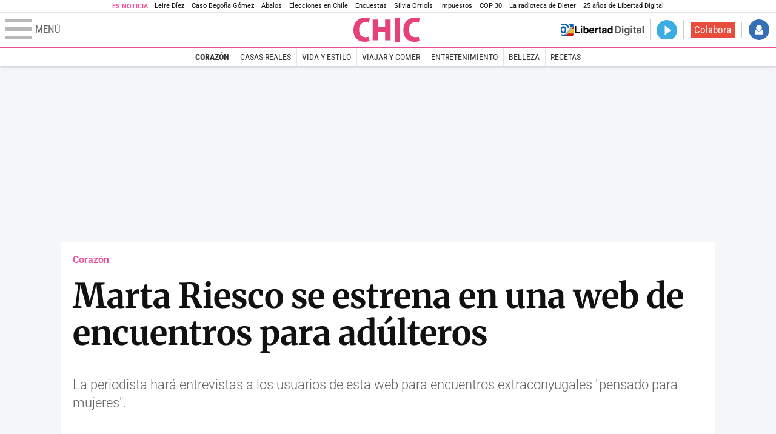

--- FILE ---
content_type: text/html; charset=UTF-8
request_url: https://www.libertaddigital.com/chic/corazon/2023-10-24/marta-riesco-se-estrena-en-una-web-de-encuentros-para-infieles-7062026/
body_size: 16276
content:
<!DOCTYPE html>
<html lang="es-ES" data-adsection="GEN_D" data-adsubsection="CORAZ" data-adpagetype="articulo">
<head prefix="og: http://ogp.me/ns# fb: http://ogp.me/ns/fb# article: http://ogp.me/ns/article#">
    <title>Marta Riesco se estrena en una web de encuentros para adúlteros - Chic</title>
    <meta http-equiv="content-type" content="text/html; charset=utf-8" />
    <meta name="viewport" content="width=device-width,initial-scale=1,minimum-scale=1" />
    <meta name="mobile-web-app-capable" content="no">
    <meta name="apple-mobile-web-app-capable" content="no" />
    <link rel="preconnect" href="https://s1.staticld.com" />
    <link rel="preload" as="script" href="https://ajax.googleapis.com/ajax/libs/jquery/3.5.1/jquery.min.js" />
    <link rel="preload" as="script" href="https://s1.staticld.com/js/212/210318.min.js" />
                    <link rel="preload" as="font" href="https://s1.staticld.com/fonts/robotocondensed.woff2" crossorigin="anonymous" />
        <link rel="preload" as="font" href="https://s1.staticld.com/fonts/robotocondensed-italic.woff2" crossorigin="anonymous" />
        <link rel="preload" as="font" href="https://s1.staticld.com/fonts/roboto.woff2" crossorigin="anonymous" />
        <link rel="preload" as="font" href="https://s1.staticld.com/fonts/roboto-italic.woff2" crossorigin="anonymous" />
        <link rel="preload" as="font" href="https://s1.staticld.com/fonts/poppins800.woff2" crossorigin="anonymous" />
                <link rel="preload" as="font" href="https://s1.staticld.com/fonts/merriweather.woff2" crossorigin="anonymous" />
        <link rel="preload" as="font" href="https://s1.staticld.com/fonts/inter.woff2" crossorigin="anonymous" />
            
<link rel="preconnect" href="https://www.google-analytics.com" />
<link rel="preconnect" href="https://www.googletagservices.com" />
<link rel="preconnect" href="https://sb.scorecardresearch.com" />
<link rel="preconnect" href="https://onesignal.com" crossorigin="anonymous" />
<link rel="preconnect" href="https://cdn.onesignal.com" />

<link rel="dns-prefetch" href="https://www.adblockanalytics.com" />

<link rel="preconnect" href="https://des.smartclip.net" />
<link rel="preconnect" href="https://static.criteo.net" />
<link rel="preconnect" href="https://gem.gbc.criteo.com" />
<link rel="preconnect" href="https://ag.gbc.criteo.com" />
<link rel="preconnect" href="https://cas.criteo.com" />
<link rel="preconnect" href="https://log.outbrain.com" />
<link rel="dns-prefetch" href="https://www.ultimedia.com" />
<link rel="preconnect" href="https://adservice.google.com" />
<link rel="preconnect" href="https://securepubads.g.doubleclick.net" />
<link rel="preconnect" href="https://pagead2.googlesyndication.com" />
<link rel="preconnect" href="https://cdn.smartclip-services.com" />
<link rel="preconnect" href="https://ib.adnxs.com" />
<link rel="preconnect" href="https://fonts.googleapis.com" />

<link rel="preload" as="script" href="https://www.googletagmanager.com/gtm.js?id=GTM-K8ZQ574" />

    
<meta name="apple-itunes-app" content="app-id=360408369">
<link rel="apple-touch-icon" href="https://s.libertaddigital.com/logos/chic/256.png" />
<meta name="author" content="Chic">
<link rel="canonical" href="https://www.libertaddigital.com/chic/corazon/2023-10-24/marta-riesco-se-estrena-en-una-web-de-encuentros-para-infieles-7062026/" />
<meta name="description" content="La periodista hará entrevistas a los usuarios de esta web para encuentros extraconyugales &quot;pensado para mujeres&quot;.">
<link rel="image_src" href="https://s1.staticld.com//2023/10/24/marta-riesco-nuevo-trabajo.jpg" />
<meta name="keywords" content="marta riesco">
<meta http-equiv="last-modified" content="2025-01-07T08:45:17+01:00">
<link rel="manifest" href="https://s.libertaddigital.com/json/manifest/ld.json" />
<meta name="news_keywords" content="marta riesco">
<meta name="robots" content="follow,index,max-image-preview:standard">
<link rel="shortcut icon" href="https://s.libertaddigital.com/chic.ico" />
<meta name="theme-color" content="#f04e98">
<meta property="fb:app_id" content="115312275199271">
<meta property="fb:pages" content="447160248661929">
<meta property="ld:content_type" content="news">
<meta property="ld:outbrain" content="yes">
<meta property="ld:section" content="Corazón">
<meta property="ld:seedtag" content="yes">
<meta property="og:description" content="La periodista hará entrevistas a los usuarios de esta web para encuentros extraconyugales &quot;pensado para mujeres&quot;.">
<meta property="og:site_name" content="Chic">
<meta property="og:title" content="Marta Riesco se estrena en una web de encuentros para adúlteros">
<meta property="og:type" content="article">
<meta property="og:url" content="https://www.libertaddigital.com/chic/corazon/2023-10-24/marta-riesco-se-estrena-en-una-web-de-encuentros-para-infieles-7062026/">
<meta property="mrf:authors" content="Chic">
<meta property="mrf:sections" content="Chic">
<meta property="mrf:tags" content="contentType:news;sub-section:Corazón;creator:412720333965;branded:no">
<meta property="article:author" content="https://www.facebook.com/chic.ld">
<meta property="article:modified_time" content="2025-01-07T08:45:17+01:00">
<meta property="article:section" content="Corazón">
<meta property="article:tag" content="marta riesco" />
<meta name="twitter:card" content="summary_large_image">
<meta name="twitter:description" content="La periodista hará entrevistas a los usuarios de esta web para encuentros extraconyugales &quot;pensado para mujeres&quot;.">
<meta name="twitter:image" content="https://s1.staticld.com//2023/10/24/1175/588/x-chic/marta-riesco-nuevo-trabajo.jpg">
<meta name="twitter:site" content="@chicrevista">
<meta name="twitter:title" content="Marta Riesco se estrena en una web de encuentros para adúlteros">
    <script>
        (function(n,t){"use strict";function w(){}function u(n,t){if(n){typeof n=="object"&&(n=[].slice.call(n));for(var i=0,r=n.length;i<r;i++)t.call(n,n[i],i)}}function it(n,i){var r=Object.prototype.toString.call(i).slice(8,-1);return i!==t&&i!==null&&r===n}function s(n){return it("Function",n)}function a(n){return it("Array",n)}function et(n){var i=n.split("/"),t=i[i.length-1],r=t.indexOf("?");return r!==-1?t.substring(0,r):t}function f(n){(n=n||w,n._done)||(n(),n._done=1)}function ot(n,t,r,u){var f=typeof n=="object"?n:{test:n,success:!t?!1:a(t)?t:[t],failure:!r?!1:a(r)?r:[r],callback:u||w},e=!!f.test;return e&&!!f.success?(f.success.push(f.callback),i.load.apply(null,f.success)):e||!f.failure?u():(f.failure.push(f.callback),i.load.apply(null,f.failure)),i}function v(n){var t={},i,r;if(typeof n=="object")for(i in n)!n[i]||(t={name:i,url:n[i]});else t={name:et(n),url:n};return(r=c[t.name],r&&r.url===t.url)?r:(c[t.name]=t,t)}function y(n){n=n||c;for(var t in n)if(n.hasOwnProperty(t)&&n[t].state!==l)return!1;return!0}function st(n){n.state=ft;u(n.onpreload,function(n){n.call()})}function ht(n){n.state===t&&(n.state=nt,n.onpreload=[],rt({url:n.url,type:"cache"},function(){st(n)}))}function ct(){var n=arguments,t=n[n.length-1],r=[].slice.call(n,1),f=r[0];return(s(t)||(t=null),a(n[0]))?(n[0].push(t),i.load.apply(null,n[0]),i):(f?(u(r,function(n){s(n)||!n||ht(v(n))}),b(v(n[0]),s(f)?f:function(){i.load.apply(null,r)})):b(v(n[0])),i)}function lt(){var n=arguments,t=n[n.length-1],r={};return(s(t)||(t=null),a(n[0]))?(n[0].push(t),i.load.apply(null,n[0]),i):(u(n,function(n){n!==t&&(n=v(n),r[n.name]=n)}),u(n,function(n){n!==t&&(n=v(n),b(n,function(){y(r)&&f(t)}))}),i)}function b(n,t){if(t=t||w,n.state===l){t();return}if(n.state===tt){i.ready(n.name,t);return}if(n.state===nt){n.onpreload.push(function(){b(n,t)});return}n.state=tt;rt(n,function(){n.state=l;t();u(h[n.name],function(n){f(n)});o&&y()&&u(h.ALL,function(n){f(n)})})}function at(n){n=n||"";var t=n.split("?")[0].split(".");return t[t.length-1].toLowerCase()}function rt(t,i){function e(t){t=t||n.event;u.onload=u.onreadystatechange=u.onerror=null;i()}function o(f){f=f||n.event;(f.type==="load"||/loaded|complete/.test(u.readyState)&&(!r.documentMode||r.documentMode<9))&&(n.clearTimeout(t.errorTimeout),n.clearTimeout(t.cssTimeout),u.onload=u.onreadystatechange=u.onerror=null,i())}function s(){if(t.state!==l&&t.cssRetries<=20){for(var i=0,f=r.styleSheets.length;i<f;i++)if(r.styleSheets[i].href===u.href){o({type:"load"});return}t.cssRetries++;t.cssTimeout=n.setTimeout(s,250)}}var u,h,f;i=i||w;h=at(t.url);h==="css"?(u=r.createElement("link"),u.type="text/"+(t.type||"css"),u.rel="stylesheet",u.href=t.url,t.cssRetries=0,t.cssTimeout=n.setTimeout(s,500)):(u=r.createElement("script"),u.type="text/"+(t.type||"javascript"),u.src=t.url);u.onload=u.onreadystatechange=o;u.onerror=e;u.async=!1;u.defer=!1;t.errorTimeout=n.setTimeout(function(){e({type:"timeout"})},7e3);f=r.head||r.getElementsByTagName("head")[0];f.insertBefore(u,f.lastChild)}function vt(){for(var t,u=r.getElementsByTagName("script"),n=0,f=u.length;n<f;n++)if(t=u[n].getAttribute("data-headjs-load"),!!t){i.load(t);return}}function yt(n,t){var v,p,e;return n===r?(o?f(t):d.push(t),i):(s(n)&&(t=n,n="ALL"),a(n))?(v={},u(n,function(n){v[n]=c[n];i.ready(n,function(){y(v)&&f(t)})}),i):typeof n!="string"||!s(t)?i:(p=c[n],p&&p.state===l||n==="ALL"&&y()&&o)?(f(t),i):(e=h[n],e?e.push(t):e=h[n]=[t],i)}function e(){if(!r.body){n.clearTimeout(i.readyTimeout);i.readyTimeout=n.setTimeout(e,50);return}o||(o=!0,vt(),u(d,function(n){f(n)}))}function k(){r.addEventListener?(r.removeEventListener("DOMContentLoaded",k,!1),e()):r.readyState==="complete"&&(r.detachEvent("onreadystatechange",k),e())}var r=n.document,d=[],h={},c={},ut="async"in r.createElement("script")||"MozAppearance"in r.documentElement.style||n.opera,o,g=n.head_conf&&n.head_conf.head||"head",i=n[g]=n[g]||function(){i.ready.apply(null,arguments)},nt=1,ft=2,tt=3,l=4,p;if(r.readyState==="complete")e();else if(r.addEventListener)r.addEventListener("DOMContentLoaded",k,!1),n.addEventListener("load",e,!1);else{r.attachEvent("onreadystatechange",k);n.attachEvent("onload",e);p=!1;try{p=!n.frameElement&&r.documentElement}catch(wt){}p&&p.doScroll&&function pt(){if(!o){try{p.doScroll("left")}catch(t){n.clearTimeout(i.readyTimeout);i.readyTimeout=n.setTimeout(pt,50);return}e()}}()}i.load=i.js=ut?lt:ct;i.test=ot;i.ready=yt;i.ready(r,function(){y()&&u(h.ALL,function(n){f(n)});i.feature&&i.feature("domloaded",!0)})})(window);
        head.load([
                                                {jquery: "https://ajax.googleapis.com/ajax/libs/jquery/3.5.1/jquery.min.js"},
            {breaking: "https://s1.staticld.com//rt/2017urgente.js"},
                        {ld: "https://s1.staticld.com/js/212/210318.min.js"},

            {publi: "https://s1.staticld.com/rt/ld.min.js"}        ]);
    </script>
    <link title="Libertad Digital" rel="search" type="application/opensearchdescription+xml" href="https://www.libertaddigital.com/fragmentos/open-search.xml" />
    <link rel="stylesheet" href="https://s1.staticld.com/css/212/mobile.min.css" />
    <link rel="stylesheet" media="(min-width: 480px)" href="https://s1.staticld.com/css/212/tablet.min.css" />
    <link rel="stylesheet" media="(min-width: 821px)" href="https://s1.staticld.com/css/212/desktop.min.css" />
    <link rel="stylesheet" media="print" href="https://s1.staticld.com/css/212/print.min.css" />
                            <script type="application/ld+json">{"@context":"https://schema.org","@type":"NewsArticle","headline":"Marta Riesco se estrena en una web de encuentros para adúlteros","description":"La periodista hará entrevistas a los usuarios de esta web para encuentros extraconyugales \"pensado para mujeres\".","articleSection":"Corazón","datePublished":"2023-10-24T11:35:26+0200","dateModified":"2025-01-07T08:45:17+0100","keywords":"Marta Riesco","mainEntityOfPage":{"@type":"WebPage","@id":"https://www.libertaddigital.com/chic/corazon/2023-10-24/marta-riesco-se-estrena-en-una-web-de-encuentros-para-infieles-7062026/"},"image":{"@type":"ImageObject","url":"https://s1.staticld.com//2023/10/24/marta-riesco-nuevo-trabajo.jpg","width":1175,"height":817},"author":{"@type":"Person","name":"Chic","url":""},"potentialAction":{"@type":"SearchAction","target":{"@type":"EntryPoint","urlTemplate":"https://www.libertaddigital.com/c.php?op=buscar&q={query_string}"},"query-input":"required name=query_string"},"publisher":{"@type":"Organization","@context":"https://schema.org","name":"Libertad Digital","url":"https://www.libertaddigital.com/","logo":{"@type":"ImageObject","url":"https://s1.staticld.com//2020/11/25/libertaddigital-logo.jpg"},"sameAs":["https://www.facebook.com/libertad.digital","https://x.com/libertaddigital"],"publishingPrinciples":"https://www.libertaddigital.com/corporativo/#valores"},"audio":{"@type":"AudioObject","headline":"Marta Riesco se estrena en una web de encuentros para adúlteros","description":"La periodista hará entrevistas a los usuarios de esta web para encuentros extraconyugales \"pensado para mujeres\".","encodingFormat":"audio/mp3","playerType":"html","contentUrl":"https://api.spreaker.com/v2/episodes/57365267/play.mp3?aw_0_req.gdpr=false&aw_0_1st.collectionid=es-la-manana-de-federico&aw_0_1st.subcat=54","bitrate":160,"duration":"59M13S","contentSize":71070720,"uploadDate":"2023-10-24T11:46:11+0200"},"articleBody":"La precipitada salida de Mediaset de Marta Riesco frenó su fulgurante carrera como reportera. La expareja de Antonio David Flores no supo gestionar los continuos ataques que recibía por parte de algunos compañeros de cadena, especialmente en los programas de La fábrica de la tele, por el mero hecho de haberse enamorado del exmarido de Rocío Carrasco. Tal fue el nivel de tensión que se llegó a alcanzar en los pasillos de Telecinco, que durante una retransmisión en directo de Sálvame, Marta Riesco amenazó al programa con las represalias que tendrían por parte de Borja Prado. Este encontronazo y la alusión de Riesco al directivo de Mediaset fueron decisivos para su salida inmediata de la cadena y marcó el final de su carrera en la productora Unicorn Content, donde llevaba años destacando como reportera. \"La pusieron al límite\", ha señalado este martes Isabel González en la Crónica Rosa de Es la mañana de Federico que completaban Federico Jiménez Losantos, Daniel Carande y Paloma Barrientos. \"Marta Riesco no tiene filtro, insultar a la empresa es un mal negocio\", ha añadido el presentador del matinal de esRadio.Para Isabel González, Marta Riesco es uno de esos personajes a los que \"llevan a una situación para sacarlos de sus casillas, como le ha pasado a otras como Alba Carrillo\": \"Son personas sin filtro y esto la llevó a quedarse sin trabajo. Durante este tiempo ha sacado dinero a través de las marcas y las redes sociales\". Ahora la reportera está de enhorabuena, pues estrena nuevo trabajo y regresa a la calle como reportera: \"Lo hace en una empresa de encuentros extraconyugales. Se trata del primer sitio de encuentros extraconyugales para mujeres con total discreción\".Riesco vuelve a la calle\"Tanto si buscas una aventura extraconyugal cerca de casa o un amante a miles de kilómetros durante tus viajes, Gleeden.com te ofrece un espacio privilegiado para contactar con toda seguridad con infieles del mundo entero. ¿Tienes ganas de tener encuentros adúlteros? ¡Ahora te toca a ti!\", reza el texto de la web que ahora incorpora a la periodista como reportera. La labor de Riesco consistirá en recorrer las calles para buscar a potenciales usuarios de esta aplicación.La propia Riesco anunció su nueva aventura en su cuenta de Instagram: \"¡No sabéis la ilusión que me hace verme con un micro interactuando con vosotros! ¡En breve el reportaje!\", dice feliz con un micrófono en la mano, recuperando así la ilusión por su profesión: \"Por cierto, qué bien me sigue quedando el micro, aunque se hayan empeñado en que no lo vuelva a coger. Mi vida es esto. Dónde sea, pero con un micro y trabajando. Porque no pido otra cosa. Solo seguir trabajando en lo que me apasiona\", dice, recordando los cinco años que estuvo en la empresa de Ana Rosa Quintana."}</script>    <script type="application/ld+json">{
               "@context": "https://schema.org",
                "@type": "WebSite",
                "url": "https://www.libertaddigital.com/",
                "potentialAction": {
                "@type": "SearchAction",
                    "target": {
                    "@type": "EntryPoint",
                        "urlTemplate": "https://www.libertaddigital.com/c.php?op=buscar&q={search_term_string}"
                    },
                    "query-input": "required name=search_term_string"
                }
            }</script>    <script type="application/ld+json">{"@context":"http://schema.org","@type":"BreadcrumbList","itemListElement":[{"@type":"ListItem","position":1,"name":"Inicio","item":"https://www.libertaddigital.com/"},{"@type":"ListItem","position":2,"name":"Chic","item":"https://www.libertaddigital.com/chic/"},{"@type":"ListItem","position":3,"name":"Corazón","item":"https://www.libertaddigital.com/chic/corazon/"},{"@type":"ListItem","position":4,"name":"Marta Riesco se estrena en una web de encuentros para adúlteros","item":"https://www.libertaddigital.com/chic/corazon/2023-10-24/marta-riesco-se-estrena-en-una-web-de-encuentros-para-infieles-7062026/"}]}</script></head>

<body class="chic noticia">
<a name="top"></a>

<noscript><iframe src="https://www.googletagmanager.com/ns.html?id=GTM-K8ZQ574" height="0" width="0" style="display:none;visibility:hidden"></iframe></noscript>


<nav class="news">
    <span class="title">Es Noticia</span>
    <div class="scrollable"><ul>
            <li class="name"><a class="url" href="https://www.libertaddigital.com/espana/2025-11-16/el-audio-de-leire-diez-sobre-el-fiscal-general-del-estado-alvaro-lo-que-tiene-ahi-es-sindrome-de-estocolmo-con-lola-7319791/">Leire Díez</a></li>
            <li class="name"><a class="url" href="https://www.libertaddigital.com/espana/2025-11-16/caso-begona-gomez-peinado-archiva-la-imputacion-contra-la-secretaria-general-de-presidencia-7320769/">Caso Begoña Gómez</a></li>
            <li class="name"><a class="url" href="https://www.libertaddigital.com/espana/politica/2025-11-17/la-uco-sigue-la-pista-del-dinero-investiga-un-viaje-a-bogota-de-abalos-su-hijo-y-koldo-antes-de-destaparse-el-caso-7320320/">Ábalos</a></li>
            <li class="name"><a class="url" href="https://www.libertaddigital.com/internacional/latinoamerica/2025-11-17/la-comunista-jara-gana-la-primera-vuelta-en-chile-y-se-enfrentara-a-un-solido-bloque-de-derechas-liderado-por-kast-7320798/">Elecciones en Chile</a></li>
            <li class="name"><a class="url" href="https://www.libertaddigital.com/espana/2025-11-17/pp-y-vox-afianzan-una-mayoria-de-mas-de-200-diputados-el-psoe-pierde-1-3-millones-de-votos-y-sumar-se-volatiliza-7320815/">Encuestas</a></li>
            <li class="name"><a class="url" href="https://www.libertaddigital.com/espana/2025-11-17/junqueras-difunde-que-silvia-orriols-es-un-invento-del-cni-para-debilitar-al-independentismo-7320804/">Silvia Orriols</a></li>
            <li class="name"><a class="url" href="https://www.libertaddigital.com/libremercado/2025-11-17/jose-maria-rotellar-espana-impuestos-altos-servicios-malos-7320395/">Impuestos</a></li>
            <li class="name"><a class="url" href="https://www.libertaddigital.com/opinion/2025-11-17/miguel-del-pino-la-enorme-estafa-cientifica-se-tambalea-el-cambio-climatico-morira-de-hambre-7320786/">COP 30</a></li>
            <li class="name"><a class="url" href="https://www.libertaddigital.com/espana/politica/2025-11-06/la-amnistia-silenciosa-el-pacto-oculto-de-sanchez-con-bildu-entra-en-su-ultima-fase-7317087/">La radioteca de Dieter</a></li>
            <li class="name"><a class="url" href="https://www.libertaddigital.com/opinion/2025-03-09/federico-jimenez-losantos-25-anos-y-un-dia-la-gloriosa-condena-de-la-libertad-7228519/">25 años de Libertad Digital </a></li>
        </ul></div>
</nav>

<header class="superior">
    <a href="#" class="menu" aria-label="Abrir el menú de la web">
        <div class="hamburguesa">
            <span class="linea"></span>
            <span class="linea"></span>
            <span class="linea"></span>
        </div>
        <span class="rotulo">Menú</span>
    </a>
    <a class="logo"  href="https://www.libertaddigital.com/chic/" title="Chic">
    <svg xmlns="http://www.w3.org/2000/svg" viewBox="0 -1.8 345.8 126.7"><path fill="#E7417A" d="M83.7 120.7c-4.3 1.9-13.9 4.1-26 4.1C18.5 124.8 0 97.5 0 63.3 0 19.1 28.8-1.9 60.5-1.9 73-1.9 81.6.7 85.1 2.6L80 25.5c-4.2-1.9-10.1-3.7-17.9-3.7-17.7 0-32.6 12.1-32.6 39.9 0 25.7 12.8 39.1 32.7 39.1 6.4 0 13.6-1.3 17.9-2.9l3.6 22.8zM213.6-1.8h28.5v126.4h-28.5V-1.8zM342.4 120.7c-4.3 1.9-13.9 4.1-26 4.1-39.1 0-57.7-27.3-57.7-61.5 0-44.2 28.8-65.2 60.5-65.2 12.5 0 21.1 2.6 24.6 4.5l-5.1 22.8c-4.2-1.9-10.1-3.7-17.9-3.7-17.7 0-32.6 12.1-32.6 39.9 0 25.7 12.8 39.1 32.7 39.1 6.4 0 13.6-1.3 17.9-2.9l3.6 22.9zM128.7 73.2H164v43.6h28.6V8.4H164v39.2h-35.3V8.4h-28.6v108.4h28.6z"/></svg>    </a>
        <!---->    <nav>
        <ul>
                            <li class="volver"><a href="https://www.libertaddigital.com/">Volver a Libertad Digital</a></li>
                        <li class="directo" id="directoesradio"><a href="https://esradio.libertaddigital.com/directo.html">
                    <span class="title">Directo</span>
                    <span class="programa">esRadio</span>
                                    </a></li>
            <li class="colaborar"><a href="https://www.libertaddigital.com/colabora/">Colabora</a></li>
            <li id="navbarLoginUsername" class="login">
                <a href="#">Iniciar Sesión</a>
            </li>
        </ul>
    </nav>
</header>

<div id="desplegable_login" class="d_usuario" style="display: none;"></div>

    <nav class="submenu">
        <div class="scrollable">
            <ul>
                                    <li class="name actual"><a class="url" href="https://www.libertaddigital.com/chic/corazon/">Corazón</a></li>
                                    <li class="name"><a class="url" href="https://www.libertaddigital.com/chic/casas-reales/">Casas Reales</a></li>
                                    <li class="name"><a class="url" href="https://www.libertaddigital.com/chic/vida-estilo/">Vida y estilo</a></li>
                                    <li class="name"><a class="url" href="https://www.libertaddigital.com/chic/viajar-comer/">Viajar y comer</a></li>
                                    <li class="name"><a class="url" href="https://www.libertaddigital.com/chic/entretenimiento/">Entretenimiento</a></li>
                                    <li class="name"><a class="url" href="https://www.libertaddigital.com/chic/belleza/">Belleza</a></li>
                                    <li class="name"><a class="url" href="https://www.libertaddigital.com/chic/recetas/">Recetas</a></li>
                            </ul>
        </div>
    </nav>


    <div id="cintillo" class="vacio"></div>


    <div style="position: relative; overflow: hidden;"><div id="fb-root"></div></div>
    <script>
        head.ready("ld", function() {
            cargar_facebook(115312275199271, 'www.libertaddigital.com', 'www.libertaddigital.com',
                true);
        });
    </script>

        
    <div class="dfp outofpage" id="outofpage"></div><div class="dfp mega atf" id="mega-atf"></div>
    
    
    <main>


<div id="infinito" data-json="https://s1.staticld.com/rt/seccion-GEN_D.json">
<div class="interior" >
    <div class="contabilizacion"><img src="https://c1.staticld.com/img/none.png?cpn=7062026&type=n&section=GEN_D" /></div>

    <div class="heading">
        <div class="overline"><a href="https://www.libertaddigital.com/chic/corazon/">Corazón</a></div>
        <h1>Marta Riesco se estrena en una web de encuentros para adúlteros</h1>
        <h2 class="lede">La periodista hará entrevistas a los usuarios de esta web para encuentros extraconyugales "pensado para mujeres".</h2>            </div>

    <div class="toolbar">
    <div class="dateline">
        <div class="byline">Chic</div>        <time>24/10/2023 - 11:35</time>    </div>
    <ul class="social">
            <li class="comments"><a href="#comments7062026" class="box"><span class="share">Comentar</span></a></li>
            <li class="facebook" data-text="Marta Riesco se estrena en una web de encuentros para adúlteros">Compartir</li>
        <li class="twitter"  data-text="Marta Riesco se estrena en una web de encuentros para adúlteros" data-via="chicrevista" data-related="">Tuitear</li>
        <li class="whatsapp" data-text="Marta Riesco se estrena en una web de encuentros para adúlteros">Enviar</li>
        <li class="email"    data-text="Marta Riesco se estrena en una web de encuentros para adúlteros">Enviar</li>
    </ul>
</div>    <div class="audioplayer embedded">
    <div id="jplayer_1" class="jp-jplayer">
        <img src="https://s1.staticld.com/images/svg/spinner.svg" class="loading" />
    </div>
    <div id="jp_container_1" class="jp-audio" role="application" aria-label="media player">
        <div class="jp-type-single">
            <div class="jp-gui jp-interface">
                <div class="jp-controls">
                    <img src="https://s1.staticld.com/images/svg/spinner.svg" class="loading" />
                    <svg class="jp-play" viewBox="0 0 260 260">
                        <circle r="115" cy="130" cx="130" stroke-width="30" stroke="#00ADEF" fill="none"/>
                        <polygon fill="inherit" points="188.8 130.4 86.6 190.7 86.6 70.1 188.8 130.4"/>
                        <g>
                            <path d="m86.59 177.2l28.49 0 0-99.73 -28.49 0 0 99.73zm56.99-99.73l0 99.73 28.49 0 0-99.73 -28.49 0zM43.85 41.85 43.85 41.85" fill="inherit" />
                            <path fill="none" d="m43.85 41.85l170.96 0 0 170.96 -170.96 0 0-170.96z"/>
                        </g>
                    </svg>
                </div>
                <div class="jp-progress">
                    <div class="jp-seek-bar">
                        <div class="jp-play-bar"></div>
                    </div>
                </div>
                <div class="jp-volume-controls">
                    <div class="jp-mute">
                        <svg viewBox="0 0 24 24">
                            <path fill="#00ADEF" d="M12 1c-1.18 0-1.53 0.68-1.53 0.68S7.41 5.05 5.3 6.53C4.91 6.78 4.48 7 3.73 7H2C0.9 7 0 7.9 0 9v6c0 1.1 0.9 2 2 2h1.73c0.75 0 1.18 0.22 1.57 0.47 2.11 1.48 5.17 4.85 5.17 4.85S10.82 23 12 23c1.1 0 2-0.89 2-2V3C14 1.9 13.1 1 12 1z"/>
                            <g id="X"><path fill="#FFFFFF" d="M7.87 18l3.93-5.61L8.04 7.11h3.52l1.93 2.99 2.03-2.99h3.39l-3.69 5.16L19.23 18h-3.54l-2.21-3.37L11.25 18H7.87z"/></g>
                        </svg>
                    </div>
                    <div class="jp-volume">
                        <div class="jp-volume-bar">
                            <div class="jp-volume-bar-value"></div>
                        </div>
                    </div>
                    <div class="jp-volume-max">
                        <svg viewBox="0 0 24 24">
                            <path fill="#00ADEF" d="M12 1c-1.18 0-1.53 0.68-1.53 0.68S7.41 5.05 5.3 6.53C4.91 6.78 4.48 7 3.73 7H2C0.9 7 0 7.9 0 9v6c0 1.1 0.9 2 2 2h1.73c0.75 0 1.18 0.22 1.57 0.47 2.11 1.48 5.17 4.85 5.17 4.85S10.82 23 12 23c1.1 0 2-0.89 2-2V3C14 1.9 13.1 1 12 1z"/>
                            <path fill="#00ADEF" d="M19.78 3.35l-1.11 1.66C20.7 6.66 22 9.18 22 12c0 2.82-1.3 5.34-3.33 6.99l1.11 1.66C22.35 18.64 24 15.52 24 12 24 8.49 22.35 5.36 19.78 3.35zM17.55 6.69l-1.12 1.68c0.97 0.91 1.58 2.2 1.58 3.63 0 1.44-0.61 2.72-1.58 3.64l1.12 1.68C19.05 16.03 20 14.13 20 12 20 9.87 19.05 7.97 17.55 6.69zM12 1c-1.18 0-1.53 0.68-1.53 0.68S7.41 5.05 5.3 6.53C4.91 6.78 4.48 7 3.73 7H2C0.9 7 0 7.9 0 9v6c0 1.1 0.9 2 2 2h1.73c0.75 0 1.18 0.22 1.57 0.47 2.11 1.48 5.17 4.85 5.17 4.85S10.82 23 12 23c1.1 0 2-0.89 2-2V3C14 1.9 13.1 1 12 1z"/>
                        </svg>
                    </div>
                </div>
                <div class="jp-time-holder">
                    <div class="jp-current-time" role="timer" aria-label="time">&nbsp;</div>
                    <div class="jp-duration" role="timer" aria-label="duration">&nbsp;</div>
                </div>
            </div>
            <div class="jp-no-solution">
                <span>Se necesita actualización</span>
                Para reproducir este audio necesita actualizar su navegador.
            </div>
        </div>
    </div>
    <div class="barra">
        <div class="metadatos">
            <span>Crónica Rosa: El nuevo trabajo de Marta Riesco para una web de citas extraconyugales</span>        </div>
        <ul class="herramientas">
            <li class="descargar"><a href="https://api.spreaker.com/v2/episodes/57365267/download.mp3?aw_0_req.gdpr=false&aw_0_1st.collectionid=es-la-manana-de-federico&aw_0_1st.subcat=54&dl=true" title="Descargar el fichero MP3" download="cronica-rosa-el-nuevo-trabajo-de-marta-riesco-como-reportera-para-una-web-de-citas-extraconyugales-p20-s1701556-7062050.mp3"><span>Descargar</span></a></li>
            <li class="embed"><a rel="modal:open" href="#embed" title="Código HTML para insertar el audio en un blog, página web, foro, etc."><span>Ponlo en tu web</span></a></li>
        </ul>
    </div>
</div>

<div class="inread">
    <p>El audio empezará a sonar cuando acabe el anuncio</p>
    <div id="inread"></div>
</div>

<div id="embed" class="modal audio">
    <p class="title">Ponlo en tu web</p>
    <p>Copia el código HTML para insertar el audio "Crónica Rosa: El nuevo trabajo de Marta Riesco para una web de citas extraconyugales" en tu blog, página web o en un foro. Puedes cambiar el ancho antes de copiar y pegar el código.</p>
    <p><span>Ancho: </span><input type="text" id="ancho" value="100%" maxlenght="4" size="5" /></p>
    <p><span>Código: </span><textarea id="codigoembed" readonly>&lt;iframe width=&quot;100%&quot; height=&quot;40&quot; src=&quot;https://esradio.libertaddigital.com/fonoteca/embed/7062050.html&quot; frameborder=&quot;0&quot; scrolling=&quot;no&quot;&gt;&lt;/iframe&gt;</textarea></p>
    <p><button onclick="navigator.clipboard.writeText($('#codigoembed').text()).then(function() { alert('Se ha copiado la URL al portapapeles'); }, function(err) { alert('Hubo un error al copiar: ', err); });return false;">Copiar al portapapeles</button></p>
</div>

<script>
head.load("https://s1.staticld.com/js/212/audio.min.js", function() {
    var decorated = false;
    
    function create_cmp_audio_player() {
        var mp3_url = publd.noads
        ? "https://libertaddigital-ondemand.flumotion.com/libertaddigital/ondemand/audio/mp3/low/23/10/24/cronica-rosa-el-nuevo-trabajo-de-marta-riesco-como-reportera-para-una-web-de-citas-extraconyugales-p20-s1701556-7062050.mp3" 
        : "https://api.spreaker.com/v2/episodes/57365267/play.mp3?aw_0_req.gdpr=false&aw_0_1st.collectionid=es-la-manana-de-federico&aw_0_1st.subcat=54";
        if (decorated) {
            $("a[download]").attr("href", $("a[download]").attr("href").replace("aw_0_req.gdpr=false", "aw_0_req.gdpr=true"));
            mp3_url = mp3_url.replace("aw_0_req.gdpr=false", "aw_0_req.gdpr=true");
        }
        create_audio_player({
            mp3: mp3_url,
            autoplay: false,
            show_hour: false,
            default_duration: "59:13",
            preview: false        });
    }
    window.didomiOnReady = window.didomiOnReady || [];
    window.didomiOnReady.push(function (Didomi) {
        if (Didomi.isConsentRequired()) {
            Didomi.getObservableOnUserConsentStatusForVendor(507)
                .filter(function (status) { return status !== undefined; })
                .first()
                .subscribe(function (consentStatus) {
                    decorated = consentStatus;
                    publd.ready
                        ? create_cmp_audio_player()
                        : $(document).on("publd:ready", create_cmp_audio_player);
                });
        } else {
            decorated = true;
            publd.ready
                ? create_cmp_audio_player()
                : $(document).on("publd:ready", create_cmp_audio_player);
        }
    });
});
</script>    
    
        
    <div class="dfp brandday" id="sc-brandday"></div>
    <div class="conlateral">
        <div class="content">
            
    <figure id="ph7299cbbe-4501-4e32-b301-04f08f4e4ae3" class="main_photo ">
        <a href="https://s1.staticld.com//2023/10/24/1920/1080/fit/marta-riesco-nuevo-trabajo.jpg" class="fancybox" title="Marta Riesco | Instagram">            <picture><source sizes="auto" type="image/webp"  media="(max-width: 320px)" srcset="https://s1.staticld.com//2023/10/24/320/223/marta-riesco-nuevo-trabajo.jpg.webp 320w" /><source sizes="auto" type="image/jpeg"  media="(max-width: 320px)" srcset="https://s1.staticld.com//2023/10/24/320/223/marta-riesco-nuevo-trabajo.jpg 320w" /><source sizes="auto" type="image/webp"  media="(max-width: 480px)" srcset="https://s1.staticld.com//2023/10/24/480/334/marta-riesco-nuevo-trabajo.jpg.webp 480w" /><source sizes="auto" type="image/jpeg"  media="(max-width: 480px)" srcset="https://s1.staticld.com//2023/10/24/480/334/marta-riesco-nuevo-trabajo.jpg 480w" /><source sizes="auto" type="image/webp"  media="(max-width: 754px)" srcset="https://s1.staticld.com//2023/10/24/754/525/marta-riesco-nuevo-trabajo.jpg.webp 754w" /><source sizes="auto" type="image/jpeg"  media="(max-width: 754px)" srcset="https://s1.staticld.com//2023/10/24/754/525/marta-riesco-nuevo-trabajo.jpg 754w" /><source sizes="auto" type="image/webp"  srcset="https://s1.staticld.com//2023/10/24/697/485/marta-riesco-nuevo-trabajo.jpg.webp 697w" /><source sizes="auto" type="image/jpeg"  srcset="https://s1.staticld.com//2023/10/24/697/485/marta-riesco-nuevo-trabajo.jpg 697w" /><img loading="lazy" src="https://s1.staticld.com/images/trans.png" alt="La periodista hará entrevistas a los usuarios de esta web para encuentros extraconyugales &quot;pensado para mujeres&quot;." title="Marta Riesco se estrena en una web de encuentros para adúlteros" /></picture>        </a>                    <figcaption>Marta Riesco | <span>Instagram</span></figcaption>
            </figure>
            <div class="trinityAudioPlaceholder"></div>            
                        
                        <div class="body ">
            <p>La precipitada salida de Mediaset de <a href="https://www.libertaddigital.com/personajes/marta-riesco/"><strong>Marta Riesco</strong></a> frenó su fulgurante carrera como reportera. La expareja de <strong>Antonio David Flores</strong> no supo gestionar los continuos ataques que recibía por parte de algunos compañeros de cadena, especialmente en los programas de <em>La fábrica de la tele,</em> por el mero hecho de haberse enamorado del exmarido de Rocío Carrasco. Tal fue el nivel de tensión que se llegó a alcanzar en los pasillos de Telecinco, que durante una retransmisión en directo de <em>Sálvame</em>, Marta Riesco <a href="https://www.libertaddigital.com/chic/corazon/2023-02-01/cristina-porta-marta-riesco-circo-photocall-gala-san-isidro-2023-6981765/"><strong>amenazó al programa con las represalias que tendrían por parte de Borja Prado. </strong></a></p>
<div class="dfp roba atf movil dentro" id="roba-movil-atf"></div>
<p>Este encontronazo y la alusión de Riesco al directivo de Mediaset fueron decisivos para su salida inmediata de la cadena y marcó el final de su carrera en la productora Unicorn Content, donde llevaba años destacando como reportera. "La pusieron al límite", ha señalado este martes Isabel González en la Crónica Rosa de <em>Es la mañana de Federico </em>que completaban<em> </em>Federico Jiménez Losantos, Daniel Carande y Paloma Barrientos. <strong>"Marta Riesco no tiene filtro, insultar a la empresa es un mal negocio",</strong> ha añadido el presentador del matinal de esRadio.</p>
<p>Para Isabel González, Marta Riesco es uno de esos personajes a los que "llevan a una situación para sacarlos de sus casillas, como le ha pasado a otras como Alba Carrillo": "Son personas sin filtro y esto la llevó a quedarse sin trabajo. Durante este tiempo ha sacado dinero a través de las marcas y las redes sociales". Ahora la reportera está de enhorabuena, pues estrena nuevo trabajo y regresa a la calle como reportera: <strong>"Lo hace en una empresa de encuentros extraconyugales</strong>. Se trata del primer sitio de encuentros extraconyugales para mujeres con total discreción".</p>
<figure><a class="fancybox" href="https://s1.staticld.com/2023/10/24/marta-riesco-nuevo-trabajo-2.jpg" title=""><img class="l" data-sizes="auto" data-srcset="https://s1.staticld.com/2023/10/24/975/0/marta-riesco-nuevo-trabajo-2.jpg 975w, https://s1.staticld.com/2023/10/24/650/0/marta-riesco-nuevo-trabajo-2.jpg 650w, https://s1.staticld.com/2023/10/24/480/0/marta-riesco-nuevo-trabajo-2.jpg 480w, https://s1.staticld.com/2023/10/24/320/0/marta-riesco-nuevo-trabajo-2.jpg 320w" src="https://s1.staticld.com/2023/10/24/marta-riesco-nuevo-trabajo-2.jpg" style="aspect-ratio: 655 / 811" alt="marta-riesco-nuevo-trabajo-2.jpg"></a></figure>
<h3>Riesco vuelve a la calle</h3>
<div class="dfp roba btf movil dentro" id="roba-movil-btf"></div>
<p>"Tanto si buscas una aventura extraconyugal cerca de casa o un amante a miles de kilómetros durante tus viajes, Gleeden.com te ofrece un espacio privilegiado para contactar con toda seguridad con infieles del mundo entero. ¿Tienes ganas de tener encuentros adúlteros? ¡Ahora te toca a ti!", reza el texto de la web que ahora incorpora a la periodista como reportera. La labor de Riesco consistirá en recorrer las calles <strong>para buscar a potenciales usuarios de esta aplicación.</strong></p>
<section class="related">
    <h2>Relacionado</h2>
    <ul>
                    <li><a href="https://www.libertaddigital.com/chic/corazon/2023-08-11/marta-riesco-celebra-su-solteria-regalando-un-topless-a-sus-seguidores-7040897/">
                 Marta Riesco celebra su soltería regalando un 'topless' a sus seguidores            </a></li>
                    <li><a href="https://www.libertaddigital.com/chic/corazon/2023-07-28/marta-riesco-nuevo-proyecto-profesional-columna-argentina-7037872/">
                 Marta Riesco cruza el charco con un nuevo proyecto profesional            </a></li>
                    <li><a href="https://www.libertaddigital.com/chic/corazon/2023-08-23/marta-riesco-aprovecha-para-arremeter-contra-olga-moreno-no-me-cae-bien-7043466/">
                 Marta Riesco aprovecha para arremeter contra Olga Moreno: "No me cae bien"            </a></li>
            </ul>
</section>
<p>La propia Riesco anunció su nueva aventura en su cuenta de Instagram: "¡No sabéis la ilusión que me hace verme con un micro interactuando con vosotros! ¡En breve el reportaje!", dice feliz con un micrófono en la mano,<strong> recuperando así la ilusión por su profesión</strong>: "Por cierto, qué bien me sigue quedando el micro, aunque se hayan empeñado en que no lo vuelva a coger. Mi vida es esto. Dónde sea, pero con un micro y trabajando. Porque no pido otra cosa. Solo seguir trabajando en lo que me apasiona", dice, recordando los cinco años que estuvo en la empresa de Ana Rosa Quintana.</p>            </div>
                                                <section class="tags">
    <h2>Temas</h2>
    <ul>
            <li><a href="https://www.libertaddigital.com/personajes/marta-riesco/">Marta Riesco</a></li>
        </ul>
</section>            <ul class="social">
    <li class="facebook" data-text="Marta Riesco se estrena en una web de encuentros para adúlteros">Compartir</li>
    <li class="twitter"  data-text="Marta Riesco se estrena en una web de encuentros para adúlteros" data-via="chicrevista" data-related="">Tuitear</li>
    <li class="whatsapp" data-text="Marta Riesco se estrena en una web de encuentros para adúlteros">Enviar</li>
    <li class="email"    data-text="Marta Riesco se estrena en una web de encuentros para adúlteros">Enviar</li>
</ul>        </div>

        <div>
                            <div class="flexbox_stuck"><div class="stuck"><div class="dfp roba atf" id="roba-atf"></div></div></div>
                                        <div class="flexbox_stuck"><div class="stuck">
                <div class="bloque miniportada json 8">
    <h4>En Chic</h4>
    <ul></ul>
</div>                <div class="dfp roba btf" id="roba-btf"></div>                </div></div>
                    </div>
    </div>

        <a name="comments7062026"></a>
<section class="comments">
    <header>
        <b><div class="fb-comments-count" data-href="https://www.libertaddigital.com/chic/corazon/2023-10-24/marta-riesco-se-estrena-en-una-web-de-encuentros-para-infieles-7062026/">0</div> comentarios</b>
            </header>
    <div itemprop="comment" class="comments_body">
        <input type="checkbox" class="ver-comentarios" id="ver-comentarios7062026" role="button"  />
        <label for="ver-comentarios7062026" class="comment-label"><span>Ver</span><span class="ocultar">Ocultar</span> todos los comentarios</label>
        <div class="fb-comments comments" data-href="https://www.libertaddigital.com/chic/corazon/2023-10-24/marta-riesco-se-estrena-en-una-web-de-encuentros-para-infieles-7062026/" data-num-posts="100" data-width="100%"></div>
    </div>
</section>
    <div id="bajocontenido"></div></div>

<style type="text/css">
  .servicios {
    border-radius: 10px !important;
  }
  .servicios ul.ldTabs li[rel]:hover,
  .servicios ul.ldTabs li.active {
    border-radius: 5px 5px 0 0 !important;
  }
</style>

<div class="servicios">
  <section class="propios">
    <header>
      <h2>Servicios</h2>
    </header>
    <ul>
      <li><a href="https://www.libertaddigital.com/servicios/trafico/">Tráfico</a></li>
      <li><a href="https://www.libertaddigital.com/servicios/eltiempo/">El Tiempo</a></li>
      <li><a href="https://www.libertaddigital.com/servicios/gasolineras/">Precio gasolineras</a></li>
      <li><a href="https://www.libertaddigital.com/servicios/radares/">Radares</a></li>
      <li><a href="https://www.libertaddigital.com/hemeroteca.html">Hemeroteca</a></li>
    </ul>
  </section>

  <section class="partners">
    <header>
      <ul class="ldTabs">
        <li class="tab" rel="tabradar">Radarbot</li>
       <!-- <li class="tab" rel="tablibro">Libro</li> -->
        <li class="tab" rel="tabcurso">Curso</li>
        <li class="tab" rel="tabescultura">Inversión</li>
        <li class="tab" rel="tabsecuritas">Securitas</li>
        <li class="tab" rel="tabbvs">Buena Vida</li>
      </ul>
    </header>
    <div class="ldTabs">
      <div id="tabradar" class="tab">
        <iframe
          class="l"
          data-src="https://www.libertaddigital.com/fragmentos/radarbot-responsive.html?2"
          title="Radarbot"
          width="100%"
          height="300"
          frameborder="0"
          scrolling="no"
        ></iframe>
      </div>
     <!-- <div id="tablibro" class="tab">
        <iframe
          class="l"
          data-src="https://www.libertaddigital.com/fragmentos/libro-responsive.html?3"
          title="Libro"
          width="100%"
          height="300"
          frameborder="0"
          scrolling="no"
        ></iframe>
      </div> -->
      <div id="tabcurso" class="tab">
        <iframe
          class="l"
          data-src="https://www.libertaddigital.com/fragmentos/curso-estrategias-responsive.html?4"
          title="Curso"
          width="100%"
          height="300"
          frameborder="0"
          scrolling="no"
        ></iframe>
      </div>
      <div id="tabescultura" class="tab">
        <iframe
          class="l"
          data-src="https://www.libertaddigital.com/fragmentos/historia-responsive.html?4"
          title="Inversión"
          width="100%"
          height="300"
          frameborder="0"
          scrolling="no"
        ></iframe>
      </div>
      <div id="tabsecuritas" class="tab">
        <iframe
          class="l"
          data-src="https://www.libertaddigital.com/fragmentos/securitas-responsive.html?6"
          title="Inversión"
          width="100%"
          height="300"
          frameborder="0"
          scrolling="no"
        ></iframe>
      </div>

                  <div id="tabbvs" class="tab">
        <iframe
          class="l"
          data-src="https://www.libertaddigital.com/fragmentos/bvs-responsive.html?8"
          title="Bvs"
          width="100%"
          height="300"
          frameborder="0"
          scrolling="no"
        ></iframe>
      </div>
    </div>
  </section>
</div>

<script>
  head.load("https://s.libertaddigital.com/js/3/ld.tabs.min.js", function () {
    var totalTabs = $(".partners li.tab").length;
    var randomIndex = Math.floor(Math.random() * (totalTabs - 1)) + 1;
    $(".partners li.tab").eq(randomIndex).addClass("active");
    $(".partners ul.ldTabs").ldTabs(".partners div.ldTabs", { accordion: false });
  });
</script><div class="dfp mega btf" id="mega-btf"></div>
</div>

</main>


<nav class="menu">
    <section class="buscador">
        <form action="https://www.libertaddigital.com/c.php?op=buscar" method="get">
            <input id="search_box" name="q" type="text" aria-label="Buscar" placeholder="Buscar..." />
            <input type="submit" />
        </form>
    </section>
    <section>
        <header><h2>Secciones</h2></header>
        <ul class="three">
            <li><a href="https://www.libertaddigital.com/">Portada</a></li>
            <li><a href="https://www.libertaddigital.com/opinion/">Opinión</a></li>
            <li><a href="https://www.libertaddigital.com/espana/">España</a></li>
            <li><a href="https://www.libertaddigital.com/andalucia/">Andalucía</a></li>
            <li><a href="https://www.libertaddigital.com/madrid/">Madrid</a></li>
            <li><a href="https://www.libertaddigital.com/canarias/">Canarias</a></li>
            <li><a href="https://www.libertaddigital.com/valencia/">Valencia</a></li>
            <li><a href="https://www.libertaddigital.com/internacional/">Internacional</a></li>
            <li><a href="https://www.libertaddigital.com/defensa/">Defensa</a></li>
            <li><a href="https://www.libertaddigital.com/chic/corazon/">Corazón</a></li>
            <li><a href="https://www.libertaddigital.com/chic/viajar-comer/">Viajar y Comer</a></li>
            <li><a href="https://www.libertaddigital.com/deportes/">Deportes</a></li>
            <li><a href="https://www.libertaddigital.com/sucesos/">Sucesos</a></li>
            <li><a href="https://www.libertaddigital.com/cultura/">Cultura</a></li>
            <li><a href="https://www.libertaddigital.com/cultura/libros/">Libros</a></li>
            <li><a href="https://www.libertaddigital.com/cultura/cine/">Cine</a></li>
            <li><a href="https://www.libertaddigital.com/cultura/series/">Series</a></li>
            <li><a href="https://www.libertaddigital.com/ciencia-tecnologia/">Tecnociencia</a></li>
            <li><a href="https://www.libertaddigital.com/ciencia-tecnologia/salud/">Salud</a></li>
            <li><a href="https://tv.libertaddigital.com/">Vídeos</a></li>
            <li><a href="https://www.libertaddigital.com/fotos/">Fotos</a></li>
        </ul>
    </section>
    <section class="channels">
        <header><h2>Canales</h2></header>
        <ul class="nolines">
            <li><a href="https://www.libertaddigital.com/libremercado/"><img class="l" src="https://s1.staticld.com/images/svg/logo-libremercado.svg" width="890" height="130" alt="Libre Mercado" /></a></li>
            <li><a href="https://www.libertaddigital.com/chic/"><img class="l" src="https://s1.staticld.com/images/svg/logo-chic.svg" width="393" height="144" alt="Chic" /></a></li>
            <li class="esradio"><a href="https://esradio.libertaddigital.com/"><img class="l" src="https://s1.staticld.com/images/svg/logo-esradio.svg" width="999" height="316" alt="esRadio" /></a></li>
            <li><a href="https://www.libertaddigital.com/club/"><img class="l" src="https://s1.staticld.com/images/svg/club.svg" width="1053" height="383" alt="ClubLD" /></a></li>
        </ul>
    </section>
    <section class="services">
        <header><h2>Servicios</h2></header>
        <ul class="two">
            <li><a href="https://www.libertaddigital.com/compras/">Me lo compro</a></li>
            <li><a href="https://yoquierouno.com/">Yo quiero uno</a></li>
            <li><a href="https://www.libertaddigital.com/servicios/trafico/">Tráfico</a></li>
            <li><a href="https://www.libertaddigital.com/servicios/gasolineras/">Precio gasolineras</a></li>
            <li><a href="https://www.libertaddigital.com/servicios/radares/">Radares</a></li>
            <li><a href="https://www.libertaddigital.com/servicios/eltiempo/">El Tiempo</a></li>
            <li><a href="https://conectate.estrategiasdeinversion.com/curso-de-inversion-y-gestion-patrimonial/">Gestiona tu patrimonio</a></li>
            <li><a href="https://www.libertaddigital.com/participacion/">Participación</a></li>
            <li><a href="https://www.libertaddigital.com/movil.html">Móviles</a></li>
            <li><a href="https://www.libertaddigital.com/correo/">Boletines</a></li>
            <li><a href="https://www.libertaddigital.com/rss/">RSS</a></li>
            <li><a href="https://www.libertaddigital.com/accesible/">Versión accesible</a></li>
            <li><a href="https://www.libertaddigital.com/ultimas-noticias.html">Últimas noticias</a></li>
        </ul>
    </section>
    <section>
        <header><h2>Archivo</h2></header>
        <ul>
            <li><a href="https://www.libertaddigital.com/hemeroteca.html">Hemeroteca</a></li>
            
            <li><a href="https://www.libertaddigital.com/personajes/">Personajes</a></li>
            <li><a href="https://www.libertaddigital.com/lugares/">Lugares</a></li>
            <li><a href="https://www.libertaddigital.com/empresas/">Empresas</a></li>
            <li><a href="https://www.libertaddigital.com/organismos/">Organismos</a></li>
            <li><a href="https://www.libertaddigital.com/temas/">Temas</a></li>
            <li><a href="https://www.libertaddigital.com/eventos/">Eventos LD</a></li>
        </ul>
    </section>
    <section>
        <header><h2>Redes</h2></header>
        <ul class="social nolines noshare">
            <li class="facebook l"><a class="box" href="https://www.facebook.com/chic.ld" target="_blank" rel="noopener" aria-label="Cuenta de Facebook"><span class="share">Facebook</span></a></li>
            <li class="twitter l"><a class="box" href="https://x.com/chicrevista" target="_blank" rel="noopener" aria-label="Cuenta de X/Twitter"><span class="share">X</span></a></li>
            <li class="instagram l"><a class="box" href="https://instagram.com/chicrevista" target="_blank" rel="noopener" aria-label="Cuenta de Instagram"><span class="share">Instagram</span></a></li>
            <li class="youtube l"><a class="box" href="https://www.youtube.com/LibertadDigital" target="_blank" rel="noopener" aria-label="Canal de YouTube"><span class="share">YouTube</span></a></li>
            <li class="whatsapp l"><a class="box" href="https://whatsapp.com/channel/0029Va8WwiCKbYMPoDUA4w10" target="_blank" rel="noopener" aria-label="Canal de WhatsApp"><span class="share">WhatsApp</span></a></li>
            <li class="telegram l"><a class="box" href="https://t.me/libertaddigital" target="_blank" rel="noopener" aria-label="Canal de Telegram"><span class="share">Telegram</span></a></li>
        </ul>
    </section>
</nav>


<footer class="inferior">
    <nav class="links">
        <a class="ld l" href="https://www.libertaddigital.com/">Libertad Digital</a>
        <ul class="corporativo">
            <li><a href="https://www.libertaddigital.com/corporativo/">Información corporativa</a></li>
            <li><a href="https://www.libertaddigital.com/tc.html">Términos y Condiciones</a></li>
            <li><a class="cmp" href="https://www.libertaddigital.com/cookies.html"><!--Privacidad y -->Cookies</a></li>
            <li><a href="https://www.libertaddigital.com/soporte"><!--Soporte-->Asistencia técnica</a></li>
            <li><a href="https://www.libertaddigital.com/autores/">Autores</a></li>
        </ul>
            <ul class="partners">
                            <li><a href="https://www.google.com/dfp/" rel="nofollow">Trafficking: DFP</a></li>
                <li><a href="https://www.smartclip.com/es/" rel="nofollow">Campañas: Smartclip</a></li>
                <li><a href="https://www.gfk.com/es/products/gfk-digital-audience-measurement" rel="nofollow">Estadísticas: GfK DAM</a></li>
                <li><a href="https://www.acens.es" rel="nofollow">Housing: Acens</a></li>
                <li><a href="https://www.flumotion.com/" rel="nofollow">Streaming: Flumotion</a></li>
                <li><a href="https://www.novainternet.es" rel="nofollow">Sistemas: Nova</a></li>        </ul>
        </nav>
    <nav class="links_social">
        <p>Encuéntranos en:</p>
        <ul>
            <li><a class="facebook l" href="https://www.facebook.com/chic.ld" target="_blank" rel="noopener">Facebook</a></li>
            <li><a class="twitter l" href="https://x.com/chicrevista" target="_blank" rel="noopener">Twitter</a></li>
            <li><a class="instagram l" href="https://instagram.com/chicrevista" target="_blank" rel="noopener">Instagram</a></li>
            <li><a class="youtube l" href="https://www.youtube.com/LibertadDigital" target="_blank" rel="noopener">YouTube</a></li>
            <li><a class="google l" href="https://profile.google.com/cp/CgkvbS8wZ2drM2Y" target="_blank" rel="noopener">Google Discover</a></li>
            <li><a class="flipboard l" href="https://flipboard.com/@chic-r7ff5rc0y" target="_blank" rel="noopener">Flipboard</a></li>
            <li><a class="telegram l" href="https://t.me/libertaddigital" target="_blank" rel="noopener">Telegram</a></li>
            <li><a class="apple l" href="https://www.apple.com/es/search/esradio?src=serp" target="_blank" rel="noopener">iTunes</a></li>
        </ul>
    </nav>
</footer>

<style>#ph7299cbbe-4501-4e32-b301-04f08f4e4ae3{padding-bottom:69.531914893617%}@media (max-width:480px){#ph7299cbbe-4501-4e32-b301-04f08f4e4ae3{padding-bottom:calc(69.531914893617% + 1.5em)}}</style>
</body>
</html>

--- FILE ---
content_type: application/javascript
request_url: https://s1.staticld.com/js/212/audio.min.js
body_size: 5290
content:
function create_audio_player({preview:c=false,id:u="jplayer_1",autoplay:p=false,default_duration:m=false,show_hour:f=false,mp3:g,aac:v,m3u:h}={}){var e=function(){console.log("execute_create_audio_player");var a=false,t=$("#"+u),e=v!=null&&!head.browser.ff,i=[{css_audio:"https://s1.staticld.com/css/17/audio"+(c?"":".min")+".css"},{jplayer:"https://s1.staticld.com/js/5/jquery.jplayer.2.9.2"+(c?"":".min")+".js"}];if(!publd.noads){i.push({ima3:"https://imasdk.googleapis.com/js/sdkloader/ima3.js"})}if(c)console.log("execute_create_audio_player publd.noads ",publd.noads);window.sc_videoAdStarted_callback=function(){if(c)console.log("start");a=true};window.sc_videoAdEnded_callback=function(e){if(c)console.log("noad");a=true;$(".jp-audio").removeClass("jp-state-ad");t.jPlayer("play");$(".inread").slideUp().removeClass("visible");if(e){if(typeof e.getError=="function")if(typeof o!=="undefined")o.destroy()}};var o,n,s,r=document.getElementById("inread");function l(e){var a=new google.ima.AdsRenderingSettings;a.restoreCustomPlaybackStateOnAdBreakComplete=true;o=e.getAdsManager(r,a);o.addEventListener(google.ima.AdEvent.Type.COMPLETE,sc_videoAdEnded_callback);o.addEventListener(google.ima.AdEvent.Type.SKIPPED,sc_videoAdEnded_callback);o.addEventListener(google.ima.AdErrorEvent.Type.AD_ERROR,sc_videoAdEnded_callback);if(c)console.log("adsManager cargado");if(p)head.ready("jplayer",function(){t.jPlayer("play")})}head.ready("ima3",function(){if(c)console.log("ima loaded");n=new google.ima.AdDisplayContainer(r);s=new google.ima.AdsLoader(n);s.addEventListener(google.ima.AdsManagerLoadedEvent.Type.ADS_MANAGER_LOADED,l,false);s.addEventListener(google.ima.AdErrorEvent.Type.AD_ERROR,sc_videoAdEnded_callback,false);var t=publd.ad_device=="pc"?"desktop":"mobile";var i=new google.ima.AdsRequest;window.__tcfapi("addEventListener",2,function(e,a){if(a&&e.eventStatus==="tcloaded"){if(c)console.log("Consentimiento obtenido");i.adTagUrl="https://des.smartclip.net/ads?type=dyn&plc=111065&sc_cc=es&sc_sitName=libdigaudio&dev="+t+"&sz=400x320&rnd="+publd.cache_buster+"&cat=&consent="+e.tcString+"&api=2&ref="+encodeURIComponent(document.location.href);s.requestAds(i)}})});function d(){if(c)console.log("initialize_audio_player");$.jPlayer.timeFormat.showHour=f;t.jPlayer({ready:function(){if(c)console.log("initialize_audio_player ready publd.noads",publd.noads);if(publd.noads){a=true;g+=(g.indexOf("?")!=-1?"&":"?")+"aisGetOriginalStream=true";if(e)v+=(v.indexOf("?")!=-1?"&":"?")+"aisGetOriginalStream=true"}if(c)console.log("initialize_audio_player ready mp3",g);if(c)console.log("initialize_audio_player ready m4a",v);if(c)console.log(e?v:g);$(this).jPlayer("setMedia",e?{mp3:g,m4a:v}:{mp3:g});$(".jp-seek-bar").css("width","100%");if(m)$(".jp-duration").html("-"+m);$(".audioplayer").addClass("loaded")},play:function(){if(!a){$(this).jPlayer("pause");if(c)console.log("Smartclip");$(".jp-audio").addClass("jp-state-playing").addClass("jp-state-ad");$(".inread").slideDown().addClass("visible");try{n.initialize();o.init($(r).width(),$(r).width()*.5625,google.ima.ViewMode.NORMAL);o.start()}catch(e){console.log(e);sc_videoAdEnded_callback()}}},preload:"none",supplied:e?"m4a,mp3":"mp3",solution:"html",useStateClassSkin:true,volume:1,autoBlur:false,smoothPlayBar:true,keyEnabled:true,remainingDuration:true,toggleDuration:true})}if(c)console.log("execute_create_audio_player head_loader",i);if(c&&h){$.ajax(h,{dataType:"text",crossDomain:true,success:function(e){var a=e.match(/^(?!#)(?!\s).*$/gm).filter(function(e){return e});mp3_streaming_url=a[0];head.load(i,d)}})}else{head.load(i,d)}};head.ready(document,function(){if(typeof publd!=="undefined"&&publd.ready){if(c)console.log('create_audio_player typeof publd!=="undefined" && publd.ready',publd);e()}else{if(c)console.log('create_audio_player else typeof publd!=="undefined" && publd.ready',publd);$(document).on("publd:ready",e)}})}let Audio=function(e,a){let t=null,l={id:null,preview:false,autoplay:false,live:false,show_ads:false,station:null};const i="about:blank",o="external-links-modal",n=false,d=document.getElementById(e);if(!d)return;l=Object.assign(l,a||{});l.live=d.hasAttribute("data-live");if(l.live){l.station=d.getAttribute("data-station");l.title=d.getAttribute("data-title")}d.querySelector(":scope .actions").insertAdjacentHTML("beforeend",E());d.insertAdjacentHTML("beforeend",A());if(l.live)h();typeof publd!=="undefined"&&publd.ready?m():$(document).on("publd:ready",m);const s=d.querySelector(":scope > audio"),r=d.querySelector(":scope .play-button"),c=d.querySelector(":scope .volume-bar"),u=d.querySelector(":scope .timeline"),p=d.querySelector(":scope .current-time");function m(){let e=[{css_audio:"https://s1.staticld.com/css/17/audio"+(preview?"":".min")+".css"}];if(!publd.noads)e.push({ima3:"https://imasdk.googleapis.com/js/sdkloader/ima3.js"});c.value=s.volume;if(!document.getElementById(o)){document.querySelector("body").insertAdjacentHTML("beforeend",`<div id="${o}" class="modal">
                <div class="modal-title">¿Estás seguro?</div>
                <div class="modal-body">
                    <p>El audio está reproduciéndose. Si abandonas la página, la reproducción se detendrá.</p>
                    <p>¿Qué deseas hacer?</p>
                    <button id="stay-button">Seguir escuchando</button>
                    <button id="new-tab-button">Abrir en nueva pestaña</button>
                </div>
            </div>`)}t=document.getElementById(o);if(!l.live)d.querySelector(":scope .social").innerHTML=k(s);r.addEventListener("click",()=>{s.paused?f():g()});c.addEventListener("input",e=>{s.volume=e.target.value});s.addEventListener("playing",()=>{r.innerHTML=S();r.classList.remove("loading")});s.addEventListener("timeupdate",()=>{if(!u.dragging){u.value=s.currentTime;p.textContent=w(s.currentTime);v()}});u.addEventListener("input",()=>{u.dragging=true;p.textContent=w(parseFloat(u.value));paintProgress()});u.addEventListener("change",()=>{s.currentTime=parseFloat(u.value);u.dragging=false});d.querySelectorAll(":scope .social a[data-text]").forEach(e=>{const a=d.querySelector(":scope .social div");e.addEventListener("mouseenter",()=>{a.textContent=e.dataset.text;a.style.opacity="1"});e.addEventListener("mouseleave",()=>{a.style.opacity="0"})});d.querySelector(":scope .rewind").addEventListener("click",e=>{const a=30*(e.target.classList.contains("forward")?1:-1);s.currentTime=_(s.currentTime+a,0,isFinite(s.duration)?s.duration:1e9)});document.querySelectorAll("a").forEach(a=>{a.addEventListener("click",e=>{if(!s.paused){e.preventDefault();t.dataset.href=a.href;$(t).modal({showClose:true,escapeClose:true,clickClose:true,fadeDuration:200})}})});document.getElementById("stay-button").addEventListener("click",()=>$.modal.close());document.getElementById("new-tab-button").addEventListener("click",e=>{window.open(t.dataset.href,"_blank");$.modal.close()})}function f(){if(!s.paused)return;r.innerHTML=z();r.classList.add("loading");if(l.live){s.removeAttribute("src");s.load()}s.play()}function g(){if(s.paused||r.classList.contains("loading"))return;if(l.live)s.src=i;s.pause();r.innerHTML=H()}function v(e){u.value=e;u.style.background=`linear-gradient(to right, var(--accent) ${e}%, var(--track) ${e}%)`}function h(){const e=`https://esradio.libertaddigital.com/fonoteca/fragmentos/programa-actual-radio${l.station?"-"+l.station:""}.json`;fetch(e).then(e=>e.json()).then(function(e){let a=(new Date).setHours(e.hora_inicio.split(":")[0],e.hora_inicio.split(":")[1],0,0),t=(new Date).setHours(e.hora_final.split(":")[0],e.hora_final.split(":")[1],0,0);t=t>a?t:t+24*60*60*1e3;let i=t-a,o=new Date-a,n=o*100/i;document.title=l.title+" - "+$("<div />").html(e.nombre).text()+" - esRadio";d.querySelector(":scope .title").innerHTML=`<a href="${e.url}">${e.nombre}</a>`;d.querySelector(":scope time").innerHTML=e.hora_inicio+" - "+e.hora_final;d.querySelector(":scope .cover").outerHTML=M(b(e.imagen)+"/260/0/"+y(e.imagen),e.nombre);d.querySelector(":scope .next").innerHTML=`A continuación: <a href="${e.siguiente.url}">${e.siguiente.nombre}</a>, de ${e.siguiente.hora_inicio} a ${e.siguiente.hora_final}`;d.querySelector(":scope .current-time").innerHTML=e.hora_inicio;d.querySelector(":scope .duration").innerHTML=e.hora_final;v(n);const s=d.querySelector(":scope .social"),r=!e.telefono&&!e.email&&!e.facebook&&!e.twitter;s.innerHTML=r?V(e):"";s.style.display=r?"none":"flex";setTimeout(h,5*60*1e3)})}const y=e=>e.replace(/\\/g,"/").replace(/.*\//,""),b=e=>e.replace(/\\/g,"/").replace(/\/[^\/]*$/,""),_=(e,a,t)=>Math.max(a,Math.min(t,e)),w=e=>{e=!isFinite(e)||e<0?0:e;const a=Math.floor(e/3600),t=Math.floor(e%3600/60),i=Math.floor(e%60),o=String(t).padStart(2,"0"),n=String(i).padStart(2,"0");return a>0?`${a}:${o}:${n}`:`${o}:${n}`};function M(e,a){return`<picture class="cover">
            <source type="image/webp" data-srcset="${e}.webp" />
            <source type="image/png" data-srcset="${e}" />
            <img class="l" src="${e}.webp" alt="${a}" />
        </picture>`}function E(){return`<nav class="popup" aria-label="Opciones">
            <a href="https://itunes.apple.com/es/app/esradio/id330284106?mt=8"><img src="apple.svg" alt="Apple"/>App de iOS</a>
            <a href="https://play.google.com/store/apps/details?id=com.libertaddigital.esradio&hl=es"><img src="android.svg" alt="Android"/>App Android</a>
            <a href="https://appgallery.huawei.com/#/app/C103351667"><img src="huawei.svg" alt="Huawei"/>App de Huawei</a>
            <a href="https://esradio.libertaddigital.com/podcast.html"><img src="podcast.svg" alt="Podcast"/>Podcast</a>
            <a href="https://esradio.libertaddigital.com/programacion.html"><img src="programacion.svg" alt="Programación"/>Programación</a>
        </nav>`}function V(e){return`<span>Contactar:</span>
            ${e.facebook?`<a href="https://www.facebook.com/${e.facebook}" class="facebook" aria-label="Facebook"><img src="https://s1.staticld.com/images/svg/facebook-blanco.svg" alt="Facebook" /></a>`:""}
            ${e.twitter?`<a href="https://www.x.com/${e.twitter}" class="x" aria-label="Twitter/X"><img src="https://s1.staticld.com/images/svg/x-blanco.svg" alt="Twitter/X" /></a>`:""}
            ${e.whatsapp?`<a href="https://api.whatsapp.com/send?phone=34${e.whatsapp}" class="whatsapp" aria-label="WhatsApp"><img src="https://s1.staticld.com/images/svg/whatsapp-blanco.svg" alt="WhatsApp" /></a>`:""}
            ${e.email?`<a href="" class="email" aria-label="Correo electrónico" data-text="${e.email}"><img src="https://s1.staticld.com/images/svg/mail-blanco.svg" alt="Mail" /></a>`:""}
            ${e.telefono?`<a href="#" class="phone" aria-label="Teléfono" data-text="${e.telefono}"><img src="https://s1.staticld.com/images/svg/phone-blanco.svg" alt="Teléfono" /></a>`:""}
            <div class="social-text"></div>`}function k(e){return`<a class="download-btn" href="${e.src}" title="Descargar el fichero MP3" download="tertulia-de-herrero-torres-acusa-de-racismo-a-las-ccaa-del-pp-7289579"><span>Descargar</span></a>
            <a class="embed-btn" rel="modal:open" href="#embed" title="Código HTML para insertar el audio en un blog, página web, foro, etc."><span>Ponlo en tu web</span></a>`}function A(){return`<div class="timeline-wrapper">
            <span class="current-time">--:--</span>
            <input class="timeline" type="range" value="0" min="0" max="100" step="any" />
            <span class="duration">--:--</span>
        </div>`}function H(){return'<svg viewBox="0 0 24 24"><path d="M8 5v14l11-7z" /></svg>'}function S(){return'<svg viewBox="0 0 24 24"><path d="M6 5h4v14H6zm8 0h4v14h-4z"/></svg>'}function L(){return'<svg viewBox="0 0 500 500"><path fill="#fff" d="M3 183.4v154.4c0 15.6 12.7 28.3 28.3 28.3h80.2v-211H31.3C15.7 155.1 3 167.8 3 183.4ZM259.8 38.6 129.3 155.1v211l130.5 116.5c20.3 18.2 52.6 3.7 52.6-23.5v-397c0-27.3-32.2-41.7-52.6-23.5ZM372.8 125.7c-5.7-7.5-16.4-9-23.9-3.4-7.5 5.7-9 16.4-3.4 23.9 23.8 31.6 36.3 69.2 36.3 108.9s-12.6 77.3-36.3 108.9c-5.7 7.5-4.2 18.2 3.4 23.9 3.1 2.3 6.7 3.4 10.2 3.4 5.2 0 10.3-2.3 13.6-6.8 28.3-37.5 43.2-82.3 43.2-129.4s-14.9-91.9-43.2-129.4Z"/><path fill="#fff" d="M463.6 164.8c-9.6-28-23.6-54.3-41.7-77.9-5.7-7.5-16.4-8.9-23.9-3.2s-8.9 16.4-3.2 23.9c15.8 20.8 28.1 43.8 36.5 68.4 8.7 25.4 13.2 52.1 13.2 79.2s-4.4 53.8-13.2 79.2c-8.4 24.6-20.7 47.6-36.5 68.4-5.7 7.5-4.3 18.2 3.2 23.9 3.1 2.4 6.7 3.5 10.3 3.5 5.1 0 10.2-2.3 13.6-6.7 18-23.7 32-49.9 41.7-77.9 10-29 15-59.4 15-90.3s-5-61.3-15-90.3Z"/></svg>'}function z(){return`<svg viewBox="0 0 32 32" fill="#fff">
            <path transform="translate(2)" d="M0 12 V20 H4 V12z">
                <animate attributeName="d" values="M0 12 V20 H4 V12z; M0 4 V28 H4 V4z; M0 12 V20 H4 V12z; M0 12 V20 H4 V12z" dur="1.2s" repeatCount="indefinite" begin="0" keytimes="0;.2;.5;1" keySplines="0.2 0.2 0.4 0.8;0.2 0.6 0.4 0.8;0.2 0.8 0.4 0.8" calcMode="spline"/>
            </path>
            <path transform="translate(8)" d="M0 12 V20 H4 V12z">
                <animate attributeName="d" values="M0 12 V20 H4 V12z; M0 4 V28 H4 V4z; M0 12 V20 H4 V12z; M0 12 V20 H4 V12z" dur="1.2s" repeatCount="indefinite" begin="0.2" keytimes="0;.2;.5;1" keySplines="0.2 0.2 0.4 0.8;0.2 0.6 0.4 0.8;0.2 0.8 0.4 0.8" calcMode="spline"/>
            </path>
            <path transform="translate(14)" d="M0 12 V20 H4 V12z">
                <animate attributeName="d" values="M0 12 V20 H4 V12z; M0 4 V28 H4 V4z; M0 12 V20 H4 V12z; M0 12 V20 H4 V12z" dur="1.2s" repeatCount="indefinite" begin="0.4" keytimes="0;.2;.5;1" keySplines="0.2 0.2 0.4 0.8;0.2 0.6 0.4 0.8;0.2 0.8 0.4 0.8" calcMode="spline"/>
            </path>
            <path transform="translate(20)" d="M0 12 V20 H4 V12z">
                <animate attributeName="d" values="M0 12 V20 H4 V12z; M0 4 V28 H4 V4z; M0 12 V20 H4 V12z; M0 12 V20 H4 V12z" dur="1.2s" repeatCount="indefinite" begin="0.6" keytimes="0;.2;.5;1" keySplines="0.2 0.2 0.4 0.8;0.2 0.6 0.4 0.8;0.2 0.8 0.4 0.8" calcMode="spline"/>
            </path>
            <path transform="translate(26)" d="M0 12 V20 H4 V12z">
                <animate attributeName="d" values="M0 12 V20 H4 V12z; M0 4 V28 H4 V4z; M0 12 V20 H4 V12z; M0 12 V20 H4 V12z" dur="1.2s" repeatCount="indefinite" begin="0.8" keytimes="0;.2;.5;1" keySplines="0.2 0.2 0.4 0.8;0.2 0.6 0.4 0.8;0.2 0.8 0.4 0.8" calcMode="spline"/>
            </path>
        </svg>`}window.sc_videoAdStarted_callback??=function(){n=true};window.sc_videoAdEnded_callback??=function(e){n=true;f();$(".inread").slideUp().removeClass("visible");if(e&&typeof adsManager!=="undefined")adsManager.destroy()}};
//# sourceMappingURL=C:\web\ld/s/js/audio.min.js.map